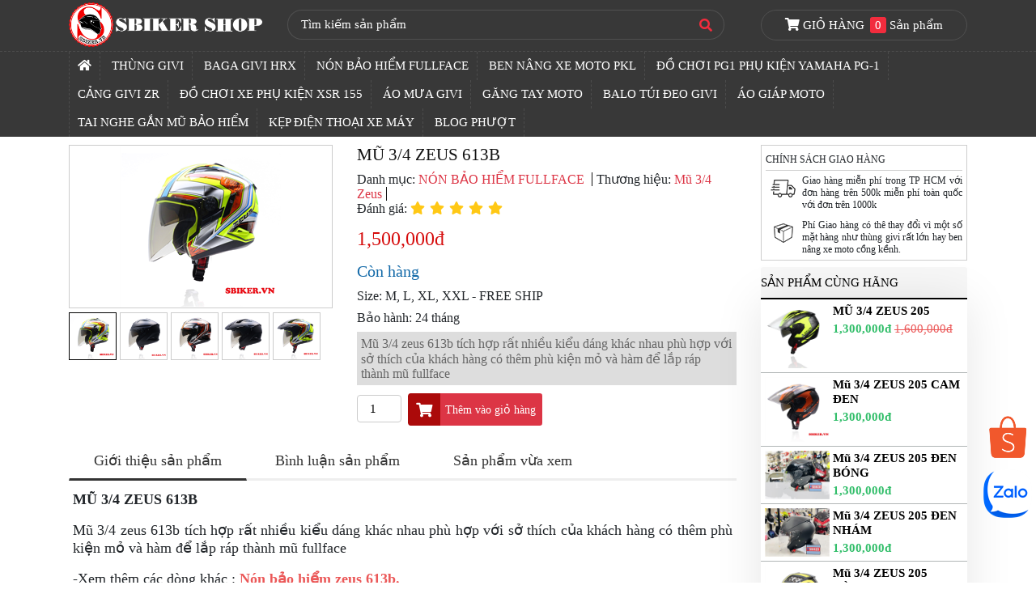

--- FILE ---
content_type: text/html; charset=utf-8
request_url: https://sbiker.vn/san-pham/chi-tiet/1267-mu-34-zeus-613b
body_size: 11038
content:
<!DOCTYPE html>
<html lang="vi">
<head>
    <meta charset="utf-8" />
    <meta content="text/html; charset=utf-8" http-equiv="content-type" />
    <link rel="shortcut icon" href="/content/images/favicon.ico" />
    <link rel="alternate" href="https://sbiker.vn/" hreflang="vi-vn" />
    <meta name="viewport" content="width=device-width, initial-scale=1.0, minimum-scale=1.0, maximum-scale=1.0, user-scalable=no" />
    <title>Mũ 3/4 zeus 613b</title>
    <meta name="description" content="Mũ 3/4 zeus 613b tích hợp rất nhiều kiểu dáng khác nhau phù hợp với sở thích của khách hàng có thêm phù kiện mỏ và hàm để lắp ráp thành mũ fullface " />
    <meta name="keywords" content="mũ 3/4 zeus 613b chính hãng, mũ 3/4 zeus 613b sbiker, mũ 3/4 zeus 613b Lê Văn Việt, mũ 3/4 zeus 613b Đỗ Xuân Hợp, mũ 3/4 zeus 613b võ văn ngân, mũ 3/4 zeus 613b quận 7, mũ 3/4 zeus 613b thủ đức, mũ 3/4 zeus 613b dĩ an, mũ 3/4 zeus 613b biên hòa, mũ 3/4 zeus 613b bình dương, mũ 3/4 zeus 613b bình thạnh, mũ 3/4 zeus 613b gò vấp, mũ 3/4 zeus 613b hóc môn, mũ 3/4 zeus 613b bình tân, mũ 3/4 zeus 613b phú nhuận, mũ 3/4 zeus 613b tân phú, mũ 3/4 zeus 613b tân bình, mũ 3/4 zeus 613b quận 1, mũ 3/4 zeus 613b quận 3, mũ 3/4 zeus 613b quận 4, mũ 3/4 zeus 613b quận 5, mũ 3/4 zeus 613b quận 6, mũ 3/4 zeus 613b quận 8, mũ 3/4 zeus 613b quận 10, mũ 3/4 zeus 613b quận 11, mũ 3/4 zeus 613b quận 12, mũ 3/4 zeus 613b bình chánh, mũ 3/4 zeus 613b cần giờ, mũ 3/4 zeus 613b củ chi, mũ 3/4 zeus 613b nhà bè, mũ 3/4 zeus 613b long thành, mũ 3/4 zeus 613b phú mỹ hưng, mũ 3/4 zeus 613b thủ dầu một, mũ 3/4 zeus 613b vũng tàu, mũ 3/4 zeus 613b long an, mũ 3/4 zeus 613b tây ninh, mũ 3/4 zeus 613b nhơn trạch, mũ 3/4 zeus 613b đồng nai," />
    <meta name="robots" content="all">
    <link rel="canonical" href="https://sbiker.vn/san-pham/chi-tiet/1267" />
    <link rel="preload" as="style" onload="this.rel='stylesheet'" href="https://stackpath.bootstrapcdn.com/bootstrap/4.3.1/css/bootstrap.min.css" integrity="sha384-ggOyR0iXCbMQv3Xipma34MD+dH/1fQ784/j6cY/iJTQUOhcWr7x9JvoRxT2MZw1T" crossorigin="anonymous">
    <noscript>
        <link href="https://stackpath.bootstrapcdn.com/bootstrap/4.3.1/css/bootstrap.min.css" rel="stylesheet">
    </noscript>
    <link href="/bundles/css?v=OoIjGHJH70_ZgaVByQEVjI9_0ps4fv1raNvO4jHUyl01" rel="stylesheet"/>

</head>
<body>
    <button onclick="topFunction()" id="goTopBtn" title="Go to top"><i class="fas fa-chevron-up"></i></button>


<div id="flipkart-navbar">
    <div id="web-navbar" class="d-none d-sm-none d-md-block">
        <div class="container">
            <div class="row row1">
                <div class="col-sm-3">
                    <div style="margin:0;">
                        <span class="largenav">
                            <a href="/">
                                <img class="img-fluid logo lozad" data-src="/Content/images/logo.png" alt="Sbiker" />
                            </a>
                        </span>
                    </div>
                </div>
                <div class="flipkart-navbar-search smallsearch col-sm-6 col-12 d-flex">
                    <div class="row w-100">
                        <form action="/san-pham/tim-kiem" method="get" class="form-inline justify-content-center align-self-center w-100">
                            <input class="flipkart-navbar-input col-11" type="text" placeholder="Tìm kiếm sản phẩm" id="q" name="q">
                            <button class="flipkart-navbar-button col-1">
                                <i class="fas fa-search search-icon" aria-hidden="true"></i>
                            </button>
                        </form>
                    </div>
                </div>
                <div class="cart largenav col-sm-3 d-flex">
                    <a class="cart-button justify-content-center align-self-center" href="/gio-hang">
                        <i class="fas fa-shopping-cart"></i> GIỎ HÀNG
                        <span class="item-number" id="cartNumber">0</span>
                        Sản phẩm
                    </a>
                </div>
            </div>
        </div>
        <div class="link-menu">
            <div class="container">
                <ul class="header-link" id="main-menu">
                    <li class="upper-links"><a class="links" href="/"><i class="fas fa-home"></i></a></li>
                            <li class="upper-links"><a class="links" href="/loai-san-pham/4-thung-givi">TH&#217;NG GIVI</a></li>
                            <li class="upper-links"><a class="links" href="/loai-san-pham/1119-baga-givi-hrx">BAGA GIVI HRX</a></li>
                            <li class="upper-links"><a class="links" href="/loai-san-pham/5-non-bao-hiem-fullface">N&#211;N BẢO HIỂM FULLFACE</a></li>
                            <li class="upper-links"><a class="links" href="/loai-san-pham/1105-ben-nang-xe-moto-pkl">BEN N&#194;NG XE MOTO PKL</a></li>
                            <li class="upper-links"><a class="links" href="/loai-san-pham/1120-do-choi-pg1-phu-kien-yamaha-pg1">ĐỒ CHƠI PG1 PHỤ KIỆN YAMAHA PG-1</a></li>
                            <li class="upper-links"><a class="links" href="/loai-san-pham/1107-cang-givi-zr">CẢNG GIVI ZR</a></li>
                            <li class="upper-links"><a class="links" href="/loai-san-pham/1112-do-choi-xe-phu-kien-xsr-155">ĐỒ CHƠI XE PHỤ KIỆN XSR 155</a></li>
                            <li class="upper-links"><a class="links" href="/loai-san-pham/8-ao-mua-givi">&#193;O MƯA GIVI</a></li>
                            <li class="upper-links"><a class="links" href="/loai-san-pham/2-gang-tay-moto">GĂNG TAY MOTO</a></li>
                            <li class="upper-links"><a class="links" href="/loai-san-pham/1-balo-tui-deo-givi">BALO T&#218;I ĐEO GIVI</a></li>
                            <li class="upper-links"><a class="links" href="/loai-san-pham/6-ao-giap-moto">&#193;O GI&#193;P MOTO</a></li>
                            <li class="upper-links"><a class="links" href="/loai-san-pham/1114-tai-nghe-gan-mu-bao-hiem">TAI NGHE GẮN MŨ BẢO HIỂM</a></li>
                            <li class="upper-links"><a class="links" href="/loai-san-pham/1122-kep-dien-thoai-xe-may">KẸP ĐIỆN THOẠI XE M&#193;Y</a></li>
                    <li class="upper-links"><a class="links" href="/bai-viet?page=1">Blog Phượt</a></li>

                </ul>
            </div>
        </div>
    </div>
    <div class="d-block d-sm-block d-md-none">
        <div class="container mw-100">
            <div class="row">
                <div id="mobile-navbar" class="col-sm-12">
                    <div class="row">
                        <div class="col-sm-8">
                            <span class="smallnav menu" onclick="openNav()">☰ SBIKER SHOP</span>
                        </div>
                        <div class="col-sm-4">
                            <a class="cart-button align-self-right" href="/gio-hang">
                                <i class="fas fa-shopping-cart"></i>
                                <span class="item-number" id="cartNumber">0</span>
                            </a>
                        </div>
                    </div>
                </div>
                <div class="flipkart-navbar-search smallsearch col-sm-12 d-flex">
                    <div class="row w-100">
                        <form action="/san-pham/tim-kiem" method="get" class="form-inline justify-content-center align-self-center w-100">
                            <input class="flipkart-navbar-input col-11" type="text" placeholder="Tìm kiếm sản phẩm" id="q" name="q">
                            <button class="flipkart-navbar-button col-1">
                                <i class="fas fa-search search-icon" aria-hidden="true"></i>
                            </button>
                        </form>
                    </div>
                </div>
            </div>
        </div>
    </div>
</div>
<div id="mySidenav" class="sidenav" onclick="closeNav()">
    <div id="mySidenavInner" class="sidenav-inner">
        <div class="container" style="background-color: rgb(224, 18, 3); padding-top: 10px;">
            <span class="sidenav-heading"><a href="/">SBIKER SHOP</a></span>
        </div>
        <a class="sidenav-link" href="/" id="home-sidenav">Trang chủ</a>
            <a class="sidenav-link" href="/loai-san-pham/4-thung-givi">TH&#217;NG GIVI</a>
            <a class="sidenav-link" href="/loai-san-pham/1119-baga-givi-hrx">BAGA GIVI HRX</a>
            <a class="sidenav-link" href="/loai-san-pham/5-non-bao-hiem-fullface">N&#211;N BẢO HIỂM FULLFACE</a>
            <a class="sidenav-link" href="/loai-san-pham/1105-ben-nang-xe-moto-pkl">BEN N&#194;NG XE MOTO PKL</a>
            <a class="sidenav-link" href="/loai-san-pham/1120-do-choi-pg1-phu-kien-yamaha-pg1">ĐỒ CHƠI PG1 PHỤ KIỆN YAMAHA PG-1</a>
            <a class="sidenav-link" href="/loai-san-pham/1107-cang-givi-zr">CẢNG GIVI ZR</a>
            <a class="sidenav-link" href="/loai-san-pham/1112-do-choi-xe-phu-kien-xsr-155">ĐỒ CHƠI XE PHỤ KIỆN XSR 155</a>
            <a class="sidenav-link" href="/loai-san-pham/8-ao-mua-givi">&#193;O MƯA GIVI</a>
            <a class="sidenav-link" href="/loai-san-pham/2-gang-tay-moto">GĂNG TAY MOTO</a>
            <a class="sidenav-link" href="/loai-san-pham/1108-duong-sen">DƯỠNG S&#202;N</a>
            <a class="sidenav-link" href="/loai-san-pham/1-balo-tui-deo-givi">BALO T&#218;I ĐEO GIVI</a>
            <a class="sidenav-link" href="/loai-san-pham/3-giay-moto">GI&#192;Y MOTO</a>
            <a class="sidenav-link" href="/loai-san-pham/6-ao-giap-moto">&#193;O GI&#193;P MOTO</a>
            <a class="sidenav-link" href="/loai-san-pham/1113-non-bao-hiem-poc">N&#211;N BẢO HIỂM POC</a>
            <a class="sidenav-link" href="/loai-san-pham/1114-tai-nghe-gan-mu-bao-hiem">TAI NGHE GẮN MŨ BẢO HIỂM</a>
            <a class="sidenav-link" href="/loai-san-pham/1115-bo-va-xe-stop-and-go">BỘ V&#193; XE STOP AND GO</a>
            <a class="sidenav-link" href="/loai-san-pham/1122-kep-dien-thoai-xe-may">KẸP ĐIỆN THOẠI XE M&#193;Y</a>
            <a class="sidenav-link" href="/loai-san-pham/14-phu-kien-phuot">PHỤ KIỆN PHƯỢT</a>
        <a class="sidenav-link" href="/bai-viet">Blog Phượt</a>
        <a class="sidenav-link" href="/lien-he">Liên hệ</a>
        <a class="sidenav-link" href="/huong-dan-mua-hang">Hướng dẫn mua hàng</a>
    </div>
</div>

    
    <div class="container main-body">
        
<div class="row">
    <div class="col-sm-9">
        <div class="row">
            <div class="col-sm-5">
                <div class="row">
                    <div class="col-12">
                        <div class="product-gallery-stage">
                                <img id='img_zoom' class='img-fluid' src='/Upload/Images/productimage/thumb/mu-34-zeus-613b-gia-re.jpg' data-zoom-image='/Upload/Images/productimage/mu-34-zeus-613b-gia-re.jpg' />
                        </div>
                        <div id="product_gallery_thumb" class="product-gallery-thumb">
                                    <a href='#' data-image='/Upload/Images/productimage/thumb/mu-34-zeus-613b-gia-re.jpg' data-zoom-image='/Upload/Images/productimage/mu-34-zeus-613b-gia-re.jpg' class="active">
                                        <img class='img-fluid' id='img_1' src='/Upload/Images/productimage/thumb/mu-34-zeus-613b-gia-re.jpg' />
                                    </a>
                                    <a href='#' data-image='/Upload/Images/productimage/thumb/mu-34-zeus-613b-2-kinh.jpg' data-zoom-image='/Upload/Images/productimage/mu-34-zeus-613b-2-kinh.jpg' class=" ">
                                        <img class='img-fluid' id='img_1' src='/Upload/Images/productimage/thumb/mu-34-zeus-613b-2-kinh.jpg' />
                                    </a>
                                    <a href='#' data-image='/Upload/Images/productimage/thumb/mu-34-zeus-613b-tem.jpg' data-zoom-image='/Upload/Images/productimage/mu-34-zeus-613b-tem.jpg' class=" ">
                                        <img class='img-fluid' id='img_1' src='/Upload/Images/productimage/thumb/mu-34-zeus-613b-tem.jpg' />
                                    </a>
                                    <a href='#' data-image='/Upload/Images/productimage/thumb/mu-34-zeus-613b-den.jpg' data-zoom-image='/Upload/Images/productimage/mu-34-zeus-613b-den.jpg' class=" ">
                                        <img class='img-fluid' id='img_1' src='/Upload/Images/productimage/thumb/mu-34-zeus-613b-den.jpg' />
                                    </a>
                                    <a href='#' data-image='/Upload/Images/productimage/thumb/mu-34-zeus-613b-chinh-hang.jpg' data-zoom-image='/Upload/Images/productimage/mu-34-zeus-613b-chinh-hang.jpg' class=" ">
                                        <img class='img-fluid' id='img_1' src='/Upload/Images/productimage/thumb/mu-34-zeus-613b-chinh-hang.jpg' />
                                    </a>
                        </div>
                    </div>
                </div>
            </div>
            <div class="col-sm-7">
                <div class="product-info">
                    <h1 class="model-name">MŨ 3/4 ZEUS 613B</h1>
                    <div class="model-brand-review">
                        <span class="model-brand">
                            Danh mục:
                            <a class="text-danger" href="/loai-san-pham/5-non-bao-hiem-fullface">
                                N&#211;N BẢO HIỂM FULLFACE
                            </a>
                        </span>
                        <span class="model-brand">
                            Thương hiệu:
                            <a class="text-danger" href="/hang-san-xuat/1059-mu-34-zeus">
                                Mũ 3/4 Zeus
                            </a>
                        </span>
                        <div class="model-review">
                            Đánh giá: <i class="fas fa-star"></i>
                            <i class="fas fa-star"></i>
                            <i class="fas fa-star"></i>
                            <i class="fas fa-star"></i>
                            <i class="fas fa-star"></i>
                        </div>
                    </div>
                    <div class="model-price">
                        <div class="model-main-price">
                                <span>1,500,000đ</span>
                        </div>
                    </div>
                    <div class="model-inventory-status">
                        C&#242;n h&#224;ng
                    </div>
                        <div class="mt-2">
                            Size:
                            M, L, XL, XXL - FREE SHIP
                        </div>
                                            <div class="mt-2">
                            Bảo hành:
                            24 th&#225;ng
                        </div>
                                            <div class="model-short-desc mt-2">
                            Mũ 3/4 zeus 613b t&#237;ch hợp rất nhiều kiểu d&#225;ng kh&#225;c nhau ph&#249; hợp với sở th&#237;ch của kh&#225;ch h&#224;ng c&#243; th&#234;m ph&#249; kiện mỏ v&#224; h&#224;m để lắp r&#225;p th&#224;nh mũ fullface 
                        </div>
                    <div id="message" class="mt-2"></div>
                    <div class="model-quantity-addtocart">
                        <input type="number" value="1" id="numQuantity" min="1" max="50">
                        <button id="btnAddToCart" class="btn btn-danger btn-addtocart btn-sm" onclick="addToCart(1267)">
                            <i class="fas fa-shopping-cart" id="icon-cart"></i><span id="btn-cart-text">Thêm vào giỏ hàng</span>
                        </button>
                    </div>
                </div>
            </div>
        </div>
        <div class="row">
            <div class="col-12">
                <div class="product-description">
                    <ul class="list-unstyled list-inline product-description-menu d-none d-sm-block">
                        <li class="active">
                            <a href="#" data-target="modeldescription" class="scrolllink">Giới thiệu sản phẩm</a>
                        </li>
                        <li>
                            <a href="#" data-target="modelreview" class="scrolllink">Bình luận sản phẩm</a>
                        </li>
                        <li>
                            <a href="#" data-target="samecat" class="scrolllink">Sản phẩm vừa xem</a>
                        </li>
                    </ul>
                    <div id="modeldescription" class="model-desc-content mt-2 sbiker-strict-font">
                        <p><b><span style="font-size: 18px; font-family: &quot;Times New Roman&quot;;">MŨ 3/4 ZEUS 613B</span></b></p><p><span style="font-size: 18px; font-family: &quot;Times New Roman&quot;;">Mũ 3/4 zeus 613b tích hợp rất nhiều kiểu dáng khác nhau phù hợp với sở thích của khách hàng có thêm phù kiện mỏ và hàm để lắp ráp thành mũ fullface&nbsp;</span><br></p><p><span style="font-size: 18px; font-family: &quot;Times New Roman&quot;;">-Xem thêm các dòng khác :</span><a href="https://sbiker.vn/loai-san-pham/5-non-bao-hiem-fullface?mid=4" target="_blank" style="background-color: rgb(255, 255, 255);"></a><a href="https://www.sbiker.vn/san-pham/chi-tiet/1887-mu-34-zeus-205-cam-den" target="_blank" style="background-color: rgb(255, 255, 255); font-weight: 700; text-align: justify;"><span style="font-size: 18px; font-family: &quot;Times New Roman&quot;;">&nbsp;</span></a><span style="text-align: justify; font-weight: bolder; font-size: 18px; font-family: &quot;Times New Roman&quot;;"><a href="https://www.sbiker.vn/loai-san-pham/5-non-bao-hiem-fullface" target="_blank">Nón bảo hiểm</a></span><span style="font-weight: bolder; font-size: 18px; font-family: &quot;Times New Roman&quot;;"><a href="https://www.sbiker.vn/loai-san-pham/5-non-bao-hiem-fullface" target="_blank">&nbsp;zeus 613b.&nbsp;</a></span></p><p><img src="/Upload/Images/prodDesc/mu-zeus-613b-co-ham.jpg" style="width: 100%;"><br></p><p><span style="font-size: 18px; font-family: &quot;Times New Roman&quot;;">Zeus Helmets là thương hiệu hàng đầu thế giới thuộc tập đoàn công nghiêp Gao Jin được thành lập vào năm 1988 để đáp ứng nhu cầu ngày càng tăng đối với mũ bảo hiểm xe máy tại Đài Loan.</span></p><p><img src="/Upload/Images/prodDesc/mu-zeus-613b.jpg" style="width: 100%;"><br></p><p><span style="font-size: 18px; font-family: &quot;Times New Roman&quot;;">Zeus 613B là dòng mũ đa năng 9 trong 1, có thể biến hóa đa dạng, người sử dụng có thể lựa chọn mua thêm lưỡi nón và hàm mũ. Thân mũ được thiết kế nhỏ gọn, tinh tế bằng chất liệu nhựa&nbsp; ABS nguyên sinh, không hề đem lại cảm giác nặng nề khi sử dụng trên chặng đường dài.&nbsp;</span></p><p><img src="/Upload/Images/prodDesc/mu-34-zeus-613b.jpg" style="width: 100%;"><br></p><p><span style="font-size: 18px; font-family: &quot;Times New Roman&quot;;">Mút xốp EPS với các rãnh thông khí phía trong, kết hợp với 3 lỗ đưa gió mát vào ở đỉnh trước mũ và 2 lỗ thoát khí ở phía sau mũ, giúp tăng cao hiệu quả thông gió, lượng gió đi vào lớn, tốc độ đẩy khí nóng ra nhanh.</span></p><p><span style="font-size: 18px; font-family: &quot;Times New Roman&quot;;">Hệ thống kính: kính chắn ngoài sử dụng chất liệu PC cường lực, bền chắc, Có thể nâng cấp thêm kính phụ màu tối với thiết kế ngầm bên trong mũ, với chốt kính được bố trí thông minh giúp người dùng có thể nhanh chóng chuyển đổi khi đi đường.</span></p><p><span style="font-size: 18px; font-family: &quot;Times New Roman&quot;;">Cả 2 kính đều có khả năng chống tia UV400, giúp bảo vệ da và mắt người sử dụng, cho tầm nhìn rõ ràng, thoải mái dưới trời nắng gắt.</span></p><p><img src="/Upload/Images/prodDesc/ban-non-zeus-613b.jpg" style="font-size: 0.875rem; width: 50%;"><img src="/Upload/Images/prodDesc/mu-34-zeus-613b..jpg" style="font-size: 0.875rem; width: 50%;"></p><p><br></p><p><img src="/Upload/Images/prodDesc/gia-non-zeus-613b.jpg" style="width: 50%;"><img src="/Upload/Images/prodDesc/zeus-613b-do-den.jpg" style="width: 50%;"><br></p><p><span style="font-size: 18px; font-family: &quot;Times New Roman&quot;;">Lót mũ gồm 3 mảnh có thể tháo rời, khiến việc làm sạch và thay mới rất nhanh chóng, dễ dàng. Sử dụng chất liệu vải thoáng khí, thấm hút tốt đem lại cảm giác thoáng mát, dễ chịu khi sử dụng.</span></p><p><img src="/Upload/Images/prodDesc/mua-non-zeus-613b.jpg" style="width: 50%;"><img src="/Upload/Images/prodDesc/non-34-zeus-613b..jpg" style="width: 50%;"></p><p><br></p><p><img src="/Upload/Images/prodDesc/mu-bao-hiem-zeus-613b.jpg" style="width: 50%;"><img src="/Upload/Images/prodDesc/shop-non-zeus-613b.jpg" style="width: 50%;"><br></p><p class="MsoNormal"><span style="font-family: &quot;Times New Roman&quot;; font-size: 18px;">mũ 3/4 zeus 613b chính hãng</span></p><p class="MsoNormal"><img src="/Upload/Images/prodDesc/non-zeus-613b.jpg" style="width: 50%;"><img src="/Upload/Images/prodDesc/non-bao-hiem-zeus-613b.jpg" style="width: 50%;"></p><p><span style="font-size: 18px; font-family: &quot;Times New Roman&quot;;">Xem thêm :&nbsp;</span><a href="https://sbiker.vn/loai-san-pham/5-non-bao-hiem-fullface" target="_blank" style="background-color: rgb(255, 255, 255); font-size: 0.875rem;"><span style="font-weight: bolder; font-size: 18px; font-family: &quot;Times New Roman&quot;;">Mũ Bảo Hiểm Fullface</span></a></p><p class="MsoNormal" style="margin-bottom: 0.0001pt; text-align: justify;"><br></p><p></p><p class="MsoNormal" style="margin-bottom: 0.0001pt;"><a name="_GoBack"></a><o:p><span style="font-size: 18px; font-family: &quot;Times New Roman&quot;;">&nbsp;</span></o:p><span style="font-size: 0.875rem;">&nbsp;Video nón Zeus 613b 3/4</span></p><iframe width="560" height="315" src="https://www.youtube.com/embed/jr3FKHUsKDE?si=UxQw8pwRa1XLAao2" title="YouTube video player" frameborder="0" allow="accelerometer; autoplay; clipboard-write; encrypted-media; gyroscope; picture-in-picture; web-share" referrerpolicy="strict-origin-when-cross-origin" allowfullscreen=""></iframe><p class="MsoNormal"><span style="font-family: &quot;Times New Roman&quot;; font-size: 18px;">﻿</span><span style="font-family: &quot;Times New Roman&quot;;">﻿</span><span style="font-family: &quot;Segoe UI&quot;, sans-serif;"><o:p></o:p></span></p>
                    </div>
                    <div class="mt-2 product-same-cat">
                        <h4 id="samecat">Sản phẩm vừa xem</h4>
                        <div class="container-box-content product-list">



<div class="row">
            <div class="col-md-3 col-sm-6 col-6 product-block">
                <div class="block h-100">
                    <div class="middle">
                        <a href="/san-pham/chi-tiet/1267-mu-34-zeus-613b">
                            <img class="lozad" data-src="/Upload/Images/Product/Thumb/mu-34-zeus-613b-chinh-hang.jpg" alt="MŨ 3/4 ZEUS 613B" />
                        </a>
                    </div>
                    <div class="bottom">
                        <h3 class="heading">
                            <a class="product-item-name" href="/san-pham/chi-tiet/1267-mu-34-zeus-613b">
                                MŨ 3/4 ZEUS 613B
                            </a>
                        </h3>
                        <div class="price">
                                <span class="sprice">1,500,000đ</span>
                        </div>
                    </div>
                </div>
            </div>

</div>

                        </div>
                    </div>
                </div>
            </div>
        </div>
    </div>
    <div class="col-sm-3">
        <div class="mb-2 d-none d-sm-block">
            <div class="widget">
                <div class="widget-header">Chính sách giao hàng</div>
                <div class="widget-content">
                    <div class="delivery-policy-free">
                        Giao h&#224;ng miễn ph&#237; trong TP HCM với đơn h&#224;ng tr&#234;n 500k miễn ph&#237; to&#224;n quốc với đơn tr&#234;n 1000k
                    </div>
                    <div class="delivery-policy-charge">
                        Ph&#237; Giao h&#224;ng c&#243; th&#234; thay đổi v&#236; một số mặt h&#224;ng như th&#249;ng givi rất lớn hay ben n&#226;ng xe moto cồng kềnh.
                    </div>
                </div>
            </div>
        </div>
        <div class="mb-2">


<div class="card card-sbiker-nobg">
    <div class="card-header">
        Sản phẩm c&#249;ng h&#227;ng
    </div>
    <div class="sbiker-card-body">
            <div class="media">
                <img data-src="/Upload/Images/Product/Thumb/205-1.png" class="mr-1 img-fluid lozad" alt="MŨ 3/4 ZEUS 205">
                <div class="media-body">
                    <a href="/san-pham/chi-tiet/101-mu-34-zeus-205">
                        <h5 class="mt-0">MŨ 3/4 ZEUS 205</h5>
                    </a>
                    <div class="price">
                            <span>1,300,000đ</span>
                            <span class="old-price">1,600,000đ</span>
                    </div>
                </div>
            </div>
            <div class="media">
                <img data-src="/Upload/Images/Product/Thumb/mu-zeus-205-cam-đen.jpg" class="mr-1 img-fluid lozad" alt="Mũ 3/4 ZEUS 205 CAM ĐEN">
                <div class="media-body">
                    <a href="/san-pham/chi-tiet/1887-mu-34-zeus-205-cam-den">
                        <h5 class="mt-0">Mũ 3/4 ZEUS 205 CAM ĐEN</h5>
                    </a>
                    <div class="price">
                            <span>1,300,000đ</span>
                    </div>
                </div>
            </div>
            <div class="media">
                <img data-src="/Upload/Images/Product/Thumb/zeus-205-den-bong.jpg" class="mr-1 img-fluid lozad" alt="Mũ 3/4 ZEUS 205 ĐEN B&#211;NG">
                <div class="media-body">
                    <a href="/san-pham/chi-tiet/1888-mu-34-zeus-205-den-bong">
                        <h5 class="mt-0">Mũ 3/4 ZEUS 205 ĐEN B&#211;NG</h5>
                    </a>
                    <div class="price">
                            <span>1,300,000đ</span>
                    </div>
                </div>
            </div>
            <div class="media">
                <img data-src="/Upload/Images/Product/Thumb/mu-3-4-zeus-den-nham.JPG" class="mr-1 img-fluid lozad" alt="Mũ 3/4 ZEUS 205 ĐEN NH&#193;M">
                <div class="media-body">
                    <a href="/san-pham/chi-tiet/1889-mu-34-zeus-205-den-nham">
                        <h5 class="mt-0">Mũ 3/4 ZEUS 205 ĐEN NH&#193;M</h5>
                    </a>
                    <div class="price">
                            <span>1,300,000đ</span>
                    </div>
                </div>
            </div>
            <div class="media">
                <img data-src="/Upload/Images/Product/Thumb/mu-3-4-zeus-205-vang-den-chinh-hang.jpg" class="mr-1 img-fluid lozad" alt="Mũ 3/4 ZEUS 205 V&#192;NG ĐEN">
                <div class="media-body">
                    <a href="/san-pham/chi-tiet/1890-mu-34-zeus-205-vang-den">
                        <h5 class="mt-0">Mũ 3/4 ZEUS 205 V&#192;NG ĐEN</h5>
                    </a>
                    <div class="price">
                            <span>1,300,000đ</span>
                    </div>
                </div>
            </div>
            <div class="media">
                <img data-src="/Upload/Images/Product/Thumb/mu-bao-hiem-zeus-205-xanh-camo-chinh-hang.jpg" class="mr-1 img-fluid lozad" alt="Mũ 3/4 ZEUS 205 XANH CAMO">
                <div class="media-body">
                    <a href="/san-pham/chi-tiet/1891-mu-34-zeus-205-xanh-camo">
                        <h5 class="mt-0">Mũ 3/4 ZEUS 205 XANH CAMO</h5>
                    </a>
                    <div class="price">
                            <span>1,300,000đ</span>
                    </div>
                </div>
            </div>
            <div class="media">
                <img data-src="/Upload/Images/Product/Thumb/mu-bao-hiem-zeus-205-xanh-la-chinh-hang.jpg" class="mr-1 img-fluid lozad" alt="Mũ 3/4 ZEUS 205 XANH L&#193;">
                <div class="media-body">
                    <a href="/san-pham/chi-tiet/1892-mu-34-zeus-205-xanh-la">
                        <h5 class="mt-0">Mũ 3/4 ZEUS 205 XANH L&#193;</h5>
                    </a>
                    <div class="price">
                            <span>1,300,000đ</span>
                    </div>
                </div>
            </div>
            <div class="media">
                <img data-src="/Upload/Images/Product/Thumb/zeus-613b-do-den-DMTFDN.jpg" class="mr-1 img-fluid lozad" alt="N&#211;N 3/4 ZEUS 613B ĐỎ ĐEN">
                <div class="media-body">
                    <a href="/san-pham/chi-tiet/2149-non-34-zeus-613b-do-den">
                        <h5 class="mt-0">N&#211;N 3/4 ZEUS 613B ĐỎ ĐEN</h5>
                    </a>
                    <div class="price">
                            <span>1,500,000đ</span>
                    </div>
                </div>
            </div>
    </div>
</div>

        </div>
        

<ul class="qc w-100">
        <li>
            <a href="https://docs.google.com/spreadsheets/d/1hMimjf_5kQb5-3Flb-z4yTpYyNHSmDn9cwzMh4zRgWM/edit?gid=0#gid=0">
                <img data-src="/Upload/Images/Qc/bigsale-50pt - 800-8RX2PG.png" class="img-fluid lozad"/>
            </a>
        </li>
</ul>
    </div>
</div>


    </div>
    <div id="loadingMask"></div>



    <div class="modal" id="qcModal" tabindex="-1" role="dialog">
        <div class="modal-dialog" role="document">
            <div class="modal-content">
                <div class="modal-header">
                    <button type="button" class="close" data-dismiss="modal" aria-label="Close">
                        <span aria-hidden="true">&times;</span>
                    </button>
                </div>
                <div class="modal-body">
                    <a href="https://docs.google.com/spreadsheets/d/1hMimjf_5kQb5-3Flb-z4yTpYyNHSmDn9cwzMh4zRgWM/edit?gid=0#gid=0" target="_blank">
                        <img class="img-fluid lozad" data-src="/Upload/Images/popup/xuan.jpg">
                    </a>
                </div>
            </div>
        </div>
    </div>
<footer>
    <div class="footer-info">
        <div class="container">
            <div class="text-center footer-info-circle d-none d-sm-block">
                <span>
                    <a href="mailto:sbikershop@gmail.com" data-toggle="tooltip" data-placement="top" title="Email: sbikershop@gmail.com">
                        <i class="far fa-envelope"></i>
                    </a>
                </span>
                <span>
                    <a href="tel:0935 928 456" data-toggle="tooltip" data-placement="top" title="Call us: 0935 928 456">
                        <i class="fas fa-phone"></i>
                    </a>
                </span>
                <span>
                    <a href="https://www.facebook.com/www.Sbiker.vn" data-toggle="tooltip" data-placement="top" title="Facebook Fanpage">
                        <i class="fab fa-facebook-f"></i>
                    </a>
                </span>
                <span>
                    <a href="https://www.youtube.com/channel/UCBsMNzss5acVorJbtJDPwOg" data-toggle="tooltip" data-placement="top" title="Kênh youtube">
                        <i class="fab fa-youtube"></i>
                    </a>
                </span>
                <span>
                    <a href="https://www.instagram.com/sbiker.vn/" data-toggle="tooltip" data-placement="top" title="Kênh Instagram">
                        <i class="fab fa-instagram"></i>
                    </a>
                </span>
            </div>
            <div class="row">
                <div class="col-sm-4">
                    <h5 class="mb-3">Hộ Kinh Doanh SBIKER</h5>
                    <ul>
                        <li class="pb-2"><b>Mã số thuế:</b> 8472474336 001 Sở Kế hoạch v&#224; Đầu tư Tp HCM cấp ngày 16/04/2019</li>
                        <li class="pb-2"><b>Đại diện kinh doanh:</b> V&#245; Huy Sơn</li>
                        <li class="pb-2"><b>Địa chỉ:</b> 319 Bạch Đằng, P2, ( cũ 15) B&#236;nh Thạnh, HCM</li>
                        <li class="pb-2"><b>Email:</b> <a href="mailto:sbikershop@gmail.com">sbikershop@gmail.com</a></li>
                        <li class="pb-2"><b>Điện thoại:</b> 0935 928 456 (Mr. Sơn)</li>
                        <li class="pb-2"><b>Hotline:</b> 0989 928 456 (Mr. Sơn)</li>
                        <li><b>Giờ mở cửa:</b> T2 đến CN (09:00 - 22:00)</li>
                    </ul>
                    
                </div>
                <div class="col-sm-4">
                    <h5 class="mb-3">Hướng dẫn mua hàng</h5>
                    <ul>
                            <li class="pb-2">
                                <a href="/chinh-sach-quy-dinh/1-huong-dan-mua-hang" title="Hướng dẫn mua h&#224;ng">Hướng dẫn mua h&#224;ng</a>
                            </li>
                            <li class="pb-2">
                                <a href="/chinh-sach-quy-dinh/2-chinh-sach-giao-hang" title="Ch&#237;nh S&#225;ch Giao H&#224;ng">Ch&#237;nh S&#225;ch Giao H&#224;ng</a>
                            </li>
                            <li class="pb-2">
                                <a href="/chinh-sach-quy-dinh/3-phuong-thuc-thanh-toan" title="Phương thức thanh to&#225;n">Phương thức thanh to&#225;n</a>
                            </li>
                            <li class="pb-2">
                                <a href="/chinh-sach-quy-dinh/4-chinh-sach-tra-hang-hoan-tien" title="Ch&#237;nh s&#225;ch trả h&#224;ng &amp; Ho&#224;n tiền">Ch&#237;nh s&#225;ch trả h&#224;ng &amp; Ho&#224;n tiền</a>
                            </li>
                            <li class="pb-2">
                                <a href="/chinh-sach-quy-dinh/5-chinh-sach-bao-mat-thong-tin" title="Ch&#237;nh s&#225;ch bảo mật th&#244;ng tin">Ch&#237;nh s&#225;ch bảo mật th&#244;ng tin</a>
                            </li>
                    </ul>
                    <div>
                        <a href="http://online.gov.vn/Home/WebDetails/65484">
                            <img alt='Da thong bao' class="img-fluid lozad" style="max-width: 180px" title='Sbiker' src='/Content/images/da-thong-bao.png' />
                        </a>
                    </div>
                    
                </div>
                <div class="col-sm-4 map-div d-none d-sm-block">
                    <h5>BẢN ĐỒ TỚI SBIKER SHOP</h5>
                    <div class="f-address">Liên Hệ Shop Gõ Từ Khóa: <a href="https://www.google.com/search?q=sbiker">Sbiker</a></div>
                    <div class="map-responsive">
                        <a href="https://g.page/sbiker?share" target="_blank">
                            <img src="/Content/images/gmap.jpg" class="img-fluid lozad" />
                        </a>
                    </div>

                </div>
            </div>
        </div>
    </div>
    <div class="footer-copyright d-none d-sm-block">
        <div class="container">
            <div class="row">
                <div class="col-sm-12 text-center pt-2 pb-2">
                    <div>Bản quyền © 2026 của Hộ Kinh Doanh SBIKER</div>
                    <div class="footer-menu d-none d-sm-block">
                        <a href="/gioi-thieu">Về SBIKER</a> |
                        <a href="/san-pham">Sản phẩm</a> |
                        <a href="/bai-viet">Blog phượt</a> |
                        <a href="/lien-he">Li&#234;n hệ</a>
                    </div>
                </div>
            </div>
        </div>
    </div>
    <div class="footer-menu-mobile d-block d-sm-block d-md-none">
        <div class="container">
            <div class="row">
                <div class="col text-center">
                    <a href="tel:0989 928 456">
                        <i class="fas fa-mobile"></i>
                        <div>Gọi điện</div>
                    </a>
                </div>
                <div class="col text-center">
                    <a href="https://zalo.me/sbiker" target="_blank">
                        <i class="fas fa-comment"></i>
                        <div>Zalo</div>
                    </a>
                </div>
                <div class="col text-center">
                    <a href="http://m.me/www.Sbiker.vn" target="_blank">
                        <i class="fas fa-comment"></i>
                        <div>Chat FB</div>
                    </a>
                </div>
                <div class="col text-center">
                    <a href="https://g.page/sbiker?share" target="_blank">
                        <i class="fas fa-map-pin"></i>
                        <div>Bản đồ</div>
                    </a>
                </div>
            </div>
        </div>
    </div>
</footer>
    <div class="zalo-customerchat">
        <a href="https://zalo.me/sbiker" target="_blank">
            <img class="img-fluid" src="/Content/images/zalo.png" />
        </a>
    </div>
    <div class="shopee-link">
        <a href="https://shopee.vn/sbiker" target="_blank">
            <img class="img-fluid" src="/Content/images/shopee.png" />
        </a>
    </div>
    <input id="addToCartUrl" name="addToCartUrl" type="hidden" value="/Cart/AddToCart" />
    

    <link rel="stylesheet" href="https://cdnjs.cloudflare.com/ajax/libs/font-awesome/5.11.2/css/all.min.css" crossorigin="anonymous">
    <script defer src="https://ajax.googleapis.com/ajax/libs/jquery/3.3.1/jquery.min.js"></script>
    <script defer src="https://cdnjs.cloudflare.com/ajax/libs/popper.js/1.14.7/umd/popper.min.js" integrity="sha384-UO2eT0CpHqdSJQ6hJty5KVphtPhzWj9WO1clHTMGa3JDZwrnQq4sF86dIHNDz0W1" crossorigin="anonymous"></script>
    <script defer src="https://stackpath.bootstrapcdn.com/bootstrap/4.3.1/js/bootstrap.min.js" integrity="sha384-JjSmVgyd0p3pXB1rRibZUAYoIIy6OrQ6VrjIEaFf/nJGzIxFDsf4x0xIM+B07jRM" crossorigin="anonymous"></script>
    <script defer type="text/javascript" src="https://cdn.jsdelivr.net/npm/lozad/dist/lozad.min.js"></script>
    <script src='/bundles/site?v=V2pG0qYYkR0ZG0j9BgGKgjS_P9QHvP-pqvQH1AxUOFA1' defer></script>

    
    <script type="text/javascript" defer src="https://cdn.jsdelivr.net/gh/igorlino/elevatezoom-plus@1.1.6/src/jquery.ez-plus.min.js"></script>
    <script src='/bundles/cart?v=WoMtFkR9CGvwvQD6ezKwoxeN05Mr_x4I3ZmHhhBUGtA1' defer></script>

    <script src='/bundles/product?v=wpr_v-lI12ZF6UMlHnTObN3oHawOpq2SYRcwxywnao01' defer></script>


    <!-- Google Tag Manager -->
    <script defer>
    (function (w, d, s, l, i) {
            w[l] = w[l] || []; w[l].push({
                'gtm.start':
                    new Date().getTime(), event: 'gtm.js'
            }); var f = d.getElementsByTagName(s)[0],
                j = d.createElement(s), dl = l != 'dataLayer' ? '&l=' + l : ''; j.async = true; j.src =
                    'https://www.googletagmanager.com/gtm.js?id=' + i + dl; f.parentNode.insertBefore(j, f);
        })(window, document, 'script', 'dataLayer', 'GTM-M7RW8797');</script>
    <!-- End Google Tag Manager -->
    <!-- Google Tag Manager (noscript) -->
    <noscript>
        <iframe src="https://www.googletagmanager.com/ns.html?id=GTM-M7RW8797"
                height="0" width="0" style="display:none;visibility:hidden"></iframe>
    </noscript>
    <!-- End Google Tag Manager (noscript) -->
    
</body>
</html>


--- FILE ---
content_type: text/css; charset=utf-8
request_url: https://sbiker.vn/bundles/css?v=OoIjGHJH70_ZgaVByQEVjI9_0ps4fv1raNvO4jHUyl01
body_size: 6020
content:
*{margin:0;padding:0}html{scroll-behavior:smooth}body{font:15px "Times New Roman",Helvetica,Arial,sans-serif}ul,ol{list-style:none outside none}img{border:0}img.logo{max-height:55px}a,a:visited,a:active,a:focus{text-decoration:none!important}#flipkart-navbar{background-color:#383838;color:#fff}.row1{padding-top:3px}.row2{padding-bottom:0}.link-menu{margin-top:5px;line-height:35px;border-top-width:1px;border-bottom-width:0;border-right-width:0;border-left-width:0;border-style:dashed;border-color:#4c4c4c}.flipkart-navbar-input{padding:9px 16px;border:1px solid #505050;background-color:transparent;border-radius:40px 0 0 40px;border-right-width:0;font-size:15px;color:#fff;outline:none}.flipkart-navbar-input::placeholder{color:#fff}.flipkart-navbar-button{border:1px solid #505050;border-left-width:0;border-radius:0 40px 40px 0;color:#fff;padding:10px 0;height:37px;background-color:transparent;font-size:16px;cursor:pointer;outline:none}.search-icon{color:#f22c3d}.cart-button{border-width:1px;border-radius:40px;border-style:solid;border-color:#505050;padding:8px;text-align:center;font-weight:500;display:inline-block;color:#fff;text-decoration:none;width:100%;outline:none}.cart-button:hover{text-decoration:none;color:#fff;cursor:pointer}.cart-button i{font-size:16px}.item-number{border-radius:3px;background-color:#f22c3d;height:20px;padding:4px 6px;font-weight:500;display:inline-block;color:#fff;line-height:12px;margin-left:3px}.upper-links{display:inline-block;padding:0 10px;letter-spacing:0;color:inherit;border:none;outline:none;font-size:15px;border-right:1px #4c4c4c dashed}.dropdown{position:relative;display:inline-block;margin-bottom:0}.dropdown:hover{background-color:#fff}.dropdown:hover .links{color:#000}.dropdown:hover .dropdown-menu{display:block}.dropdown .dropdown-menu{position:absolute;top:100%;display:none;background-color:#fff;color:#333;left:0;border:0;border-radius:0;box-shadow:0 4px 8px -3px #555454;margin:0;padding:0}.links{color:#fff;text-decoration:none}.links:hover{color:#fff;text-decoration:none}.largenav{display:none}.header-link{margin-bottom:0;border:0;border-left-width:1px;border-style:dashed;border-color:#4c4c4c}.header-link a{text-transform:uppercase}.header-link a:hover{color:#eb5858}.smallsearch{margin-left:15px;margin-top:5px;margin-bottom:5px}.menu{cursor:pointer}@media screen and (min-width:768px){.largenav{display:block}.smallnav{display:none}.smallsearch{margin:0}}.main-body{padding-top:10px;padding-bottom:10px}.main-body a{color:#000}.main-body a:hover{color:#eb5858}.view-all{padding:10px 0;text-transform:uppercase;text-align:center}.view-all a{color:#fff}.card-sbiker{border-radius:0}.card-sbiker-nobg{border:0;border-radius:0;margin-bottom:5px}.card-sbiker .card-header{background:#383838;font-weight:bold;color:#fff;text-transform:uppercase;font-size:15px;padding-top:10px;padding-bottom:10px;border:none}.card-sbiker-nobg .card-header{color:#000;text-transform:uppercase;font-size:15px;padding:10px 0 10px;border-bottom:2px solid #000}.card-sbiker .card-header:first-child{border-radius:0}.card-sbiker a{font-weight:bold}.card-sbiker a>img{max-width:20px;width:20px}.card-sbiker a>span{vertical-align:middle}.card-sbiker a.active{color:#eb5858}.sbiker-card-body{background-color:#fff;box-shadow:0 2px 55px rgba(0,0,0,.1)}.sbiker-card-body .media{padding:5px;border-bottom:1px solid #b1b6b6}.sbiker-card-body .media img{width:80px}.sbiker-card-body h5{text-transform:capitalize;font-size:15px;margin-bottom:5px;font-weight:bold}.product-list .price{margin:5px 0}.price span.sprice{font-weight:bold;font-size:18px;border:1px solid #000;padding:5px 0;border-left-width:0;border-right-width:0;color:#32be6a}.price-in-detail span{font-weight:bold;font-size:15px;border:1px solid #000;padding:5px;border-left-width:0;border-right-width:0}.sbiker-card-body .price span{border:0;padding:0;font-size:15px;color:#32be6a;font-weight:bold}.price-in-detail span{font-size:25px}.container-box{padding:0}.divCatManu{margin-top:5px}.divCatManu h4,.divCatManu h2{display:inline-block}.divCatManu a{background-color:#333;color:#fff;display:inline-block;margin-bottom:5px;font-size:15px}.divCatManu a.btn-danger{color:#fff}.product-block h3 a.product-item-name{font-size:15px;font-weight:700}.container-box-tite{background-color:#eb5858;color:#fff;font-size:15px;text-transform:uppercase;padding:10px 15px}.container-new-tite{font-size:15px;text-transform:uppercase;border-bottom:2px solid #000;padding:10px 0;font-weight:bold}.container-title-highlight{text-align:center;font-size:18px}.container-new-tite .container-box-content{padding:10px 0 0}.cat-desc-container{padding:10px 0;position:relative}.cat-desc-container .show-more-height{max-height:500px;overflow:hidden}.cat-desc-container .cat-desc-text{line-height:18px}.cat-desc-container .cat-desc-text a{color:#eb5858!important}.cat-desc-container .show-more{color:#777;position:relative;font-size:12px;padding:7px 0;text-align:center;background:#f1f1f1;cursor:pointer}.cat-desc-container .show-more:hover{color:#1779dd}.product-list .row{margin-bottom:10px}.product-list .row .col-3{padding-right:5px;padding-left:5px}.product-list .row .col-3:first-child{padding-left:15px}.product-list .row .col-3:last-child:not(:first-child){padding-right:15px}i.fa-star{color:#eb5858}.block{border-radius:4px;background:#fff;padding:10px 5px;display:-webkit-box;display:-ms-flexbox;display:flex;-webkit-box-orient:vertical;-webkit-box-direction:normal;-ms-flex-direction:column;flex-direction:column;box-shadow:0 2px 55px rgba(0,0,0,.1)}.top{border-bottom:1px solid #e5e5e5}.top ul{display:-webkit-box;display:-ms-flexbox;display:flex;-webkit-box-pack:justify;-ms-flex-pack:justify;justify-content:space-between;margin-bottom:10px}.top a{color:#eb5858}.top a:hover{color:red}.qc{margin-bottom:5px}ul.qc li{margin-bottom:5px;display:block}.converse{padding:2px 10px;border-radius:20px;text-transform:uppercase}.middle{margin-bottom:20px;position:relative}.middle .freeship{position:absolute;z-index:10;top:5px;left:5px;font-size:14px}.middle img{width:100%}.bottom{text-align:center;display:-webkit-box;display:-ms-flexbox;display:flex;-webkit-box-orient:vertical;-webkit-box-direction:normal;-ms-flex-direction:column;flex-direction:column;-webkit-box-pack:justify;-ms-flex-pack:justify;justify-content:space-between;-webkit-box-flex:1;-ms-flex-positive:1;flex-grow:1}.heading{text-transform:uppercase;margin-bottom:5px;letter-spacing:0;font-weight:bold;line-height:1}.info{color:#969696;margin-bottom:10px}.style{font-size:16px;margin-bottom:20px}.old-price{font-size:15px!important;color:#eb5858!important;font-weight:normal!important;text-decoration:line-through}.sidenav{height:100%;width:0;position:fixed;z-index:100;top:0;left:0}.sidenav .sidenav-inner{height:100%;background-color:#fff;overflow-x:hidden;transition:.5s;box-shadow:0 4px 8px -3px #555454;padding-top:0}.sidenav a.sidenav-link,.closebtn{padding:8px 8px 8px 32px;text-decoration:none;font-size:20px;color:#111;display:block;transition:.3s;text-transform:uppercase}.sidenav a.sidenav-link{border-bottom:1px solid #ccc}.sidenav a.sidenav-link:hover{color:#eb5858}.sidenav .closebtn{position:absolute;top:0;right:25px;font-size:36px;margin-left:50px;color:#fff}@media screen and (max-height:450px){.sidenav a{font-size:18px}}.sidenav-heading{font-size:36px;color:#fff}.contact-form{background:#fff;border:1px solid #ccc;margin-top:20px;padding:10px}.contact-form .form-control{border-radius:1rem;font-size:15px}.contact-form form{padding:0;margin-top:10px}.contact-form .btnContact{width:50%;border:none;border-radius:1rem;color:#fff;cursor:pointer}.carousel-item{height:100vh;min-height:350px;background:no-repeat center center scroll;-webkit-background-size:cover;-moz-background-size:cover;-o-background-size:cover;background-size:cover}footer{margin:0;color:#fff}footer a,.social-menu a{color:#fff}footer a:hover,.social-menu a:hover{color:#eb5858}footer h5{text-transform:uppercase}.footer-info{background-color:#2b292b;padding:15px;font-size:17px}.footer-info-circle{margin:15px 0}.footer-info-circle a{display:inline-block;width:40px;height:40px;line-height:45px;border-radius:20px;cursor:pointer;background-color:#505050;text-align:center;margin:0 1px}.footer-info-circle a:hover{background:#eb5858}.footer-info-circle a i{font-size:18px;color:#fff}.f-connect{margin:10px 0}.f-address{margin-bottom:10px}.footer-copyright{background:#eb5858;color:#fff;padding:10px 0;font-size:17px}.footer-menu{margin-top:5px}.footer-copyright a{display:inline-block}.footer-copyright a:hover{color:#fff;display:inline-block}ul.ul-footer-right{text-align:right;margin-bottom:0}.ul-footer-right li{padding:2px 0}.gallery-wrap .img-big-wrap img{height:450px;width:auto;display:inline-block;cursor:zoom-in}.gallery-wrap .img-small-wrap .item-gallery{width:60px;height:60px;border:1px solid #ddd;margin:7px 2px;display:inline-block;overflow:hidden}.gallery-wrap .img-small-wrap{text-align:center}.gallery-wrap .img-small-wrap img{max-width:100%;max-height:100%;object-fit:cover;border-radius:4px;cursor:zoom-in}#loadingMask{display:none;position:fixed;z-index:10000;top:0;left:0;height:100%;width:100%;background:rgba(255,255,255,.2) url(/Content/images/loading.gif) 50% 50% no-repeat}.social-menu{position:fixed;top:30%;z-index:10;right:0;color:#fff;text-align:center;font-size:20px}.social-menu .fb{background-color:#3b5998;padding:10px}.social-menu .youtube{background-color:#b00;padding:10px}.social-menu .gplus{background-color:#b00;padding:10px}.social-menu .instagram{background-color:#517fa4;padding:10px}.map-responsive{overflow:hidden;padding-bottom:56.25%;position:relative;height:0}.map-responsive iframe{left:0;top:0;height:100%;width:100%;position:absolute}#qcModal .modal-content{background:transparent;border:0;box-shadow:none}#qcModal .modal-header{border-bottom:none;padding:0}#popupModal .modal-body{padding:0;background:transparent}.modal-backdrop{opacity:.8!important}#product_gallery_thumb{margin-top:5px}#product_gallery_thumb a{display:inline-block;border:1px solid #ccc}#product_gallery_thumb a.active{border:1px solid #000}#product_gallery_thumb img{max-height:57px;max-width:57px}.product-gallery-stage{border:1px solid #ccc}#img_zoom{left:0;right:0;margin-left:auto;margin-right:auto}.product-info{font-size:16px}.product-info h1.model-name{font-size:21px;margin:0;margin-bottom:8px;font-weight:400;color:#111}.model-brand-review{margin-bottom:10px;font-size:16px}.model-brand{border-right:1px solid #111;padding-right:5px;margin-right:5px}.model-review i.fa-star{color:#ffc815;font-weight:700;display:inline-block;margin-right:2px}.model-price{margin:15px 0}.model-main-price{font-size:24px;color:#d60c0c!important;margin-bottom:10px}.model-main-price .org-price{font-size:17px;color:#ccc;text-decoration:line-through;padding-left:5px}.model-inventory-status{font-size:20px;font-weight:400;color:#1269a8;margin-bottom:10px}.model-short-desc{padding:5px;background:#ddd;color:#666!important}.model-quantity-addtocart{margin:10px 0}.model-quantity-title{margin-bottom:5px}.model-quantity-addtocart input[type="number"]{height:34px;font-size:15px;width:55px;border-radius:4px;display:inline-block;border:1px solid #ccc;text-align:center;margin-right:5px}.model-quantity-addtocart button.btn-addtocart,.model-quantity-addtocart button.btn-addtowishlist,button.btn-arrivenotice{display:inline-block;position:relative;border:0;padding-left:45px;height:40px}.model-quantity-addtocart button.btn-addtocart i{position:absolute;height:40px;width:40px;top:0;left:-1px;line-height:40px;border-radius:4px 0 0 4px;font-size:18px}.model-quantity-addtocart button.btn-addtocart i.fa-shopping-cart{background-color:#ab0a0a}.model-quantity-addtocart button.btn-addtocart i.fa-check{background-color:#23923d}.product-description{width:100%;margin-top:10px}.product-description-menu{border-bottom:3px solid #eee;margin-bottom:0;margin-left:0}.product-description-menu li.active{border-bottom:3px solid #333}.product-description-menu li{position:relative;box-sizing:border-box;border:1px solid transparent;border-bottom:3px solid transparent;display:inline-block;padding:0 30px;margin-bottom:-3px}.product-description-menu li a{font-weight:400!important;display:block;color:#333!important;text-decoration:none;text-align:center;height:44px;line-height:44px;font-size:18px}.model-desc-content,.model-property-content,.model-review-comment-content{padding:5px;text-align:justify}.model-also-bought{margin-top:10px}.product-same-cat h4,.model-review-comment-content h4{font-size:18px;margin-top:10px}#modeldescription ul,#modeldescription ul li{border:0;padding:0}#modeldescription img{display:inline-block;margin:5px auto}.widget{border:1px solid #cecece;padding:5px}.widget-header{font-weight:500;font-size:12px;text-transform:uppercase;padding-bottom:5px;border-bottom:1px solid #cecece;margin:5px 0}.widget-content{margin-left:5px}.delivery-policy-free{background:url(/Content/images/icon-truck.png) no-repeat 0 0 transparent;padding-left:40px;text-align:justify;font-size:12px;margin-bottom:10px}.delivery-policy-charge{background:url(/Content/images/icon-box.png) no-repeat 0 0 transparent;padding-left:40px;text-align:justify;font-size:12px}.empty-cart a,.empty-cart a:hover{color:#fff}.success-cart i{font-size:60px}.empty-cart i{font-size:50px;color:#a2b4c8}.cart-img{max-height:40px}.bloc_left_price{color:#c01508;text-align:center;font-weight:bold;font-size:150%}.category_block li:hover{background-color:#007bff}.category_block li:hover a{color:#fff}.category_block li a{color:#343a40}.add_to_cart_block .price{color:#c01508;text-align:center;font-weight:bold;font-size:200%;margin-bottom:0}.add_to_cart_block .price_discounted{color:#343a40;text-align:center;text-decoration:line-through;font-size:140%}.product_rassurance{padding:10px;margin-top:15px;background:#fff;border:1px solid #6c757d;color:#6c757d}.product_rassurance .list-inline{margin-bottom:0;text-transform:uppercase;text-align:center}.product_rassurance .list-inline li:hover{color:#343a40}.reviews_product .fa-star{color:#ffd700}.pagination{margin-top:20px}.cart-footer{background:#343a40;padding:40px}.cart-footer a{color:#f8f9fa!important}.confirm-cart h4{font-size:16px;text-transform:uppercase;font-weight:bold}.confirm-cart h6,.confirm-cart .form-control{font-size:15px}.confirm-cart .list-group-item{padding:10px}.image-parent img{width:50px;max-height:50px}.model-desc-content a,.blog-content a{color:#eb5858!important}.blog-body{flex:1 1 auto;padding:.75rem 0}.blog-body .card-text{font-size:16px}.blog-body small.text-muted{font-size:15px}.footer-menu-mobile{position:fixed;bottom:0;width:100%;background-color:#a12e19;padding:5px;z-index:20}.footer-menu-mobile a,.footer-menu-mobile a:visited{color:#fff}.footer-menu-mobile a i{font-size:15px}.w-sticky{position:fixed;top:0;width:100%;z-index:80;background-color:#383838}#goTopBtn{display:none;position:fixed;bottom:10px;right:10px;z-index:30;font-size:18px;border:none;outline:none;background-color:#dc3545;color:#fff;cursor:pointer;padding:15px;border-radius:4px}#goTopBtn:hover{background-color:#555}.blog-title-homepage{font-size:15px;font-weight:bold;overflow:hidden;text-overflow:ellipsis;display:-webkit-box;-webkit-line-clamp:5;line-clamp:5;-webkit-box-orient:vertical}.sbiker-strict-font *{font-family:"Times New Roman",Helvetica,Arial,sans-serif!important}.zalo-customerchat,.shopee-link{bottom:80px;display:block;height:60px;margin:0;overflow:visible;padding:0;position:fixed;right:5px;top:auto;width:60px;z-index:2147483644}.shopee-link{right:5px;bottom:150px}@media(min-width:992px) and (max-width:1199px){.card-sbiker-nobg .card-header{background-color:transparent;padding:8px 0}.sbiker-card-body .media img{width:60px}.flipkart-navbar-input{font-size:15px}.sbiker-card-body .price span,.price span.sprice{font-size:18px}.old-price{font-size:15px!important}.sbiker-card-body h5{font-weight:normal}a{font-size:15px}.upper-links{padding:0 5px}.product-block{padding-left:5px;padding-right:5px}.product-block:first-child{padding-left:15px;padding-right:5px}.product-block:last-child{padding-right:15px;padding-left:5px}footer h5{font-size:16px}.product-description h1{font-size:15px!important}.product-description img{max-width:100%}}@media(min-width:768px) and (max-width:991px){body{font-size:15px}footer h5,.sbiker-card-body h5{font-size:16px}.sbiker-card-body .media img{width:50px}.upper-links{padding:0 5px}.price span.sprice{border:0}.card-sbiker-nobg .card-header{background-color:transparent;padding:8px 0;font-size:16px}.product-block{padding-left:5px;padding-right:5px}.product-block:first-child{padding-left:15px;padding-right:5px}.product-block:last-child{padding-right:15px;padding-left:5px}.product-description h1{font-size:16px!important}.product-description img{max-width:100%}.product-description-menu li{padding:0 10px}.product-description-menu li a{font-size:16px}.product-info h1.model-name{font-size:17px}.product-gallery-stage{border:none}#product_gallery_thumb{margin-top:10px}.card-sbiker .card-header{padding:6px}.card-sbiker .list-group-item{padding:6px}.blog-detail .card-body{padding:6px}.blog-detail .card-title{font-size:16px}}@media(max-width:767px){html,body{overflow-x:hidden;position:relative;height:100%}.main-body{padding-top:0;padding-bottom:0;overflow-x:hidden}.homepage-list .product-block:nth-child(n+3){display:none}.footer-copyright{font-size:15px}.carousel-item{height:auto;max-height:155px;min-height:155px}.carousel-indicators{margin-bottom:0}.carousel-indicators li{width:15px}.carousel-control-next,.carousel-control-prev{width:10%;opacity:.9}#mySidenav>.container{padding-top:5px!important;padding-bottom:5px}.smallnav,.sidenav-heading{font-family:Copperplate;font-size:25px;font-weight:bold}.sidenav-heading>a{color:#fff}.sidenav .closebtn{right:15px;font-size:33px;padding:0}.cart{margin-top:10px}.product-block{margin-bottom:5px}.product-block:nth-child(even){padding-left:5px}.product-block:nth-child(odd){padding-right:5px}.heading{font-size:16px}.homepage-list .heading{overflow:hidden;text-overflow:ellipsis;white-space:nowrap}.product-list .row{margin-bottom:0}.price span.sprice{font-size:16px}footer h5{font-size:15px}footer .footer-info{margin-bottom:40px}.map-div{margin-top:10px}.blog-detail .card-body{padding:10px}.blog-detail h5.card-title{font-size:16px;margin-bottom:0}.blog-content{text-align:justify}.blog-content iframe,.product-description iframe,.cat-desc-text iframe{max-width:100%!important}.contact-form form{margin-top:0}.contact-form{padding:5px}.card-sbiker .list-group-item{padding:8px}h1.model-name{margin-top:8px!important}.model-review,.model-brand{border-right:none;display:block;margin-bottom:5px}.sbiker-card-body .media img{width:50px}.product-description h1{font-size:16px!important}.product-description img{max-width:100%}table.cart-table td,table.cart-table th{padding:5px;font-size:15px}table.cart-table img{width:40px;display:block;margin-bottom:3px}table.cart-table .input-quantity{max-width:60px;padding:5px}.cart-box{padding:0}.sidenav a.sidenav-link{padding-left:20px;font-size:17px;font-weight:bold}.cat-desc-container .show-more-height{height:300px;overflow:hidden}.cat-desc-container .cat-desc-text{margin-bottom:10px}div#fb-root,.zalo-customerchat{display:none!important}.shopee-link{bottom:105px!important}#mobile-navbar{padding-top:5px}.sticky{position:fixed;top:0;width:100%;z-index:80;background-color:#383838;padding-bottom:5px}#goTopBtn{bottom:45px;right:10px}h2#modelreview{font-size:1.3rem}}

--- FILE ---
content_type: text/javascript; charset=utf-8
request_url: https://sbiker.vn/bundles/product?v=wpr_v-lI12ZF6UMlHnTObN3oHawOpq2SYRcwxywnao01
body_size: 87
content:
$("#img_zoom").ezPlus({gallery:"product_gallery_thumb",cursor:"pointer",galleryActiveClass:"active",imageCrossfade:!0,loadingIcon:"/Content/Images/loading.gif",borderSize:1,borderColour:"#cecece"});$("#img_zoom").bind("click",function(){var n=$("#img_zoom").data("ezPlus");return $.fancybox(n.getGalleryList()),!1});$(document).on("click",".scrolllink",function(n){n.preventDefault();var t="#"+this.getAttribute("data-target");$("html, body").animate({scrollTop:$(t).offset().top-150},2e3)})

--- FILE ---
content_type: text/javascript; charset=utf-8
request_url: https://sbiker.vn/bundles/site?v=V2pG0qYYkR0ZG0j9BgGKgjS_P9QHvP-pqvQH1AxUOFA1
body_size: 406
content:
function openNav(){$("#mySidenav").width("100%");$("#mySidenav").css("background-color","rgba(0,0,0,0.4)");$("#mySidenavInner").width("70%")}function closeNav(){$("#mySidenav").width(0);$("#mySidenav").css("background-color","rgba(0,0,0,0)");$("#mySidenavInner").width(0)}function scrollFunction(){let n=document.getElementById("goTopBtn"),t=document.getElementById("mobile-navbar");document.body.scrollTop>20||document.documentElement.scrollTop>20?(n.style.display="block",t.classList.add("sticky")):(n.style.display="none",t.classList.remove("sticky"));let i=document.getElementById("web-navbar");document.body.scrollTop>150||document.documentElement.scrollTop>150?i.classList.add("w-sticky"):i.classList.remove("w-sticky")}function topFunction(){document.body.scrollTop=0;document.documentElement.scrollTop=0}$(document).on({ajaxStart:function(){$("#loadingMask").show()},ajaxStop:function(){$("#loadingMask").hide()}});$(function(){$('[data-toggle="tooltip"]').tooltip();var n=lozad();n.observe();$("#mySidenav").mouseup(function(n){var t=$("#mySidenavInner");t.is(n.target)||t.has(n.target).length!==0||closeNav()});$(window).on("scroll",scrollFunction);document.body.addEventListener("scroll",scrollFunction);$(document.body).on("touchmove",scrollFunction)})

--- FILE ---
content_type: text/javascript; charset=utf-8
request_url: https://sbiker.vn/bundles/cart?v=WoMtFkR9CGvwvQD6ezKwoxeN05Mr_x4I3ZmHhhBUGtA1
body_size: 678
content:
function addToCart(n){let t=$("#numQuantity").val();$.ajax({type:"POST",url:$("#addToCartUrl").val(),contentType:"application/json; charset=utf-8",dataType:"json",data:JSON.stringify({id:n,quantity:t}),success:function(t){t.result&&($("#cartNumber").text(t.count),generateAlert(t.message),$("#icon-cart").removeClass("fa-shopping-cart").addClass("fa-check"),$("#btnAddToCart").removeClass("btn-danger").addClass("btn-success"),$("#btn-cart-text").text("Xem giỏ hàng"),$("#btnAddToCart").prop("onclick",null).off("click").click(function(){location.href=t.viewCartUrl}),window.setTimeout(function(){$("#icon-cart").removeClass("fa-check").addClass("fa-shopping-cart");$("#btn-cart-text").text("Thêm vào giỏ hàng");$("#btnAddToCart").removeClass("btn-success").addClass("btn-danger");$(".alert").alert("close");$("#btnAddToCart").prop("onclick",null).off("click").click(function(){addToCart(n)})},7e3))}})}function removeFromCart(n){$.ajax({type:"POST",url:$("#removeFromCartUrl").val(),contentType:"application/json; charset=utf-8",dataType:"json",data:JSON.stringify({id:n}),success:function(t){t.result&&($("#cartNumber").text(t.count),t.count===0?location.reload():($("#cart-row-"+n).hide(),$("#total-cart").text(t.total),$("tr:visible").each(function(n){$(this).css("background-color",!(n&1)?"rgba(0,0,0,0)":"rgba(0,0,0,.05)")})))}})}function changeQuantity(n,t){$.ajax({type:"POST",url:$("#changeQuantityCartUrl").val(),contentType:"application/json; charset=utf-8",dataType:"json",data:JSON.stringify({id:n,quantity:t}),success:function(t){t.result&&($("#cart-price-"+n).text(t.itemPrice),$("#total-cart").text(t.total))}})}function generateAlert(n){$("#message").html(`<div class="alert alert-success alert-dismissible hide" role="alert">
                    ${n}
                    <button type="button" class="close" data-dismiss="alert" aria-label="Close">
                        <span aria-hidden="true">&times;</span>
                    </button>
                </div>`)}$(".input-quantity").bind("keyup mouseup",function(){changeQuantity($(this).data("id"),$(this).val())})